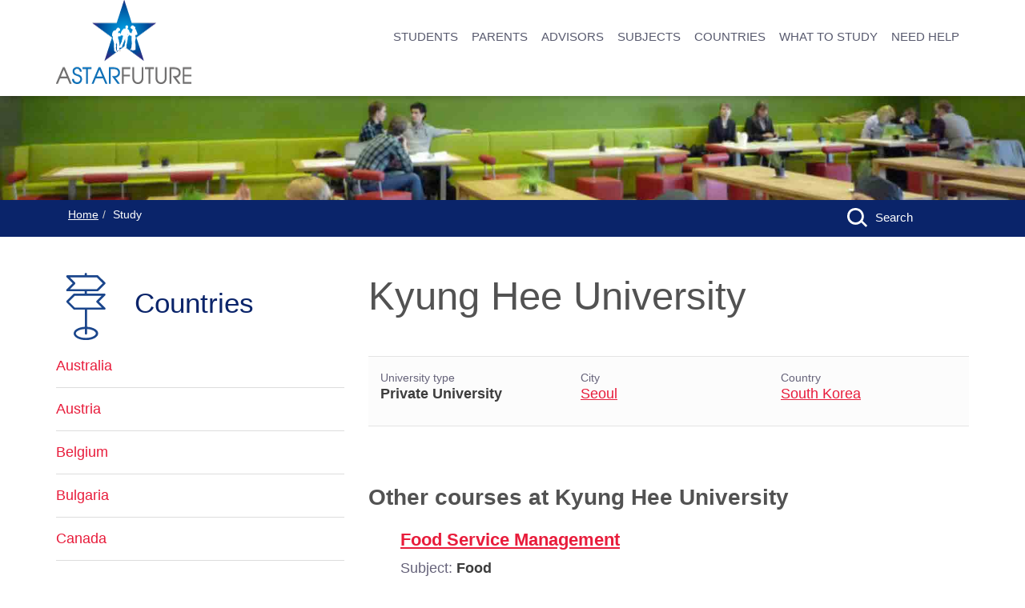

--- FILE ---
content_type: text/html; charset=UTF-8
request_url: https://astarfuture.co.uk/university/kyung_hee_university_.html
body_size: 5159
content:
<!DOCTYPE html><html xmlns="http://www.w3.org/1999/xhtml" xml:lang="en" lang="en" xmlns:fb="http://ogp.me/ns/fb#" class="no-js"><head prefix="og: http://ogp.me/ns# object: http://ogp.me/ns/object#"><title>English-taugh Bachelor degrees at Kyung Hee University</title><meta charset="utf-8"><meta name="HandheldFriendly" content="True"><meta name="MobileOptimized" content="320"><meta name="viewport" content="width=device-width, initial-scale=1.0"/><meta name="description" content="Kyung Hee University is a private university in Seoul, South Korea. It offers 5 English-taught undergraduate programmes in hospitality management. "/><meta name="keywords" content="study in seoul, study at Kyung Hee University, study in south korea"/><meta name="author" content="administrator"/><meta name="distribution" content="global"/><meta name="created" content="2012-05-30 17:54:01"/><meta name="copyright" content="Copyright (c) A Star Future"/><meta name="robots" content="all"/><meta name="revisit" content="2 days"/><meta property="og:locale" content="en_GB"/><meta property="og:type" content="article"/><meta property="og:title" content="English-taugh Bachelor degrees at Kyung Hee University"/><meta property="og:description" content="Kyung Hee University is a private university in Seoul, South Korea. It offers 5 English-taught undergraduate programmes in hospitality management. "/><meta property="og:url" content="https://astarfuture.co.uk/university/kyung_hee_university_.html"/><meta property="og:site_name" content="A Star Future"/><meta property="article:section" content="Study"/><meta http-equiv="content-type" content="text/html; charset=UTF-8"><meta http-equiv="pragma" content="no-cache"/><meta http-equiv="expires" content="Sat, 1 Jan 2000 1:00:00 GMT"/><meta http-equiv="content-type" content="text/html; charset=UTF-8"/><meta http-equiv="imagetoolbar" content="false"/><meta http-equiv="cache-control" content="no-cache"/><meta http-equiv="cache-control" content="must-revalidate"/><meta http-equiv="cache-control" content="proxy-revalidate"/><base href=""/><link rel="shortcut icon" href="/images/icons/favicon.ico"/><link rel="icon" type="image/png" sizes="16x16" href="/images/icons/favicon-16x16.png"/><link rel="icon" type="image/png" sizes="32x32" href="/images/icons/favicon-32x32.png"/><link rel="icon" type="image/png" sizes="96x96" href="/images/icons/favicon-96x96.png"/><link rel="icon" type="image/png" sizes="128x128" href="/images/icons/favicon-128x128.png"/><link rel="icon" type="image/png" sizes="196x196" href="/images/icons/favicon-196x196.png"/><link rel="apple-touch-icon-precomposed" type="image/png" sizes="57x57" href="/images/icons/apple-touch-icon-57x57.png"/><link rel="apple-touch-icon-precomposed" type="image/png" sizes="60x60" href="/images/icons/apple-touch-icon-60x60.png"/><link rel="apple-touch-icon-precomposed" type="image/png" sizes="72x72" href="/images/icons/apple-touch-icon-72x72.png"/><link rel="apple-touch-icon-precomposed" type="image/png" sizes="76x76" href="/images/icons/apple-touch-icon-76x76.png"/><link rel="apple-touch-icon-precomposed" type="image/png" sizes="120x120" href="/images/icons/apple-touch-icon-120x120.png"/><link rel="apple-touch-icon-precomposed" type="image/png" sizes="114x114" href="/images/icons/apple-touch-icon-114x114.png"/><link rel="apple-touch-icon-precomposed" type="image/png" sizes="144x144" href="/images/icons/apple-touch-icon-144x144.png"/><link rel="apple-touch-icon-precomposed" type="image/png" sizes="152x152" href="/images/icons/apple-touch-icon-152x152.png"/><meta name="application-name" content="A Star Future"/><meta name="msapplication-TileColor" content="#FFFFFF"/><meta name="msapplication-TileImage" content="/images/icons/mstile-144x144.png"/><meta name="msapplication-square70x70logo" content="/images/icons/mstile-70x70.png"/><meta name="msapplication-square150x150logo" content="/images/icons/mstile-150x150.png"/><meta name="msapplication-wide310x150logo" content="/images/icons/mstile-310x150.png"/><meta name="msapplication-square310x310logo" content="/images/icons/mstile-310x310.png"/><link type="text/css" rel="stylesheet" href="/site-load/css/a10,11,13z.do"/><script type="application/ld+json">{
	"@context": "http://schema.org",
	"@type": "Article",
	"author": "A Star Future",
	"name": "English-taugh Bachelor degrees at Kyung Hee University",
	"about": "Education - University",
	"audience": "British students",
	"keywords": "study in seoul, study at Kyung Hee University, study in south korea",
	"datePublished": "2016-04-25 08:11:07",
	"dateModified": "2016-04-25 08:11:07",
	"publisher": {
		"@type": "Organization",
		"name": "A Star Future Ltd",
		"url": "https://astarfuture.co.uk",
		"logo": "https://www.astarfuture.co.uk/images/website/astarfuture-logo-internal.png"
	},
	"headline": "English-taugh Bachelor degrees at Kyung Hee University",
	"image": "https://www.astarfuture.co.uk/images/home/header1.jpg",
	"text": "\n\n\n\n\t",
	"wordCount": 0,
	"url": "https://astarfuture.co.uk/university/kyung_hee_university_.html"
}</script> <script type="application/ld+json">{
	"@context": "http://schema.org",
	"@type": "WebSite",
	"name": "A Star Future",
	"url": "https://astarfuture.co.uk"
}</script> <script type="application/ld+json">{
	"@context": "http://schema.org",
	"@type": "Organization",
	"name": "A Star Future Ltd",
	"url": "https://astarfuture.co.uk",
	"sameAs": [
		"https://en-gb.facebook.com/pages/Dutch-Degrees/196261237055480",
		"https://twitter.com/astarfuture"
	],
	"potentialAction": {
		"@type": "SearchAction",
		"target": "https://astarfuture.co.uk/site-search/{search_term_string}",
		"query-input": "required name=search_term_string"
	},
	"contactPoint": {
		"@type": "ContactPoint",
		"telephone": "+44 (0)7780 503231",
		"email": "info@astarfuture.co.uk",
		"contactType": "Customer Service"
	}
}</script> <script type="application/ld+json">{
	"@context": "http://schema.org",
	"@type": "Service",
	"audience": "British students",
	"name": "Studying at Hanze University of Applied Sciences",
	"aggregateRating": {
		"@type": "AggregateRating",
		"ratingValue": 4,
		"reviewCount": 51
	},
	"review": {
		"@type": "Review",
		"author": "Lewis Millican",
		"datePublished": "2015-11-30 11:34:03",
		"name": "Studying at Hanze University of Applied Sciences",
		"reviewBody": "Differentiate yourselves from the norm of going to an overpopulated and overvalued British university education.",
		"url": "https://astarfuture.co.uk/lewis_millican.html",
		"description": "Differentiate yourselves from the norm of going to an overpopulated and overvalued British university education.",
		"itemReviewed": {
			"@type": "Thing",
			"name": "Studying at Hanze University of Applied Sciences",
			"url": "https://astarfuture.co.uk/university/hanze_university_of_applied_sciences.html"
		}
	},
	"reviewRating": {
		"@type": "Rating",
		"bestRating": 5,
		"ratingValue": 4,
		"worstRating": 1
	},
	"publisher": {
		"@type": "Organization",
		"name": "A Star Future Ltd",
		"url": "https://astarfuture.co.uk",
		"sameAs": [
			"https://en-gb.facebook.com/pages/Dutch-Degrees/196261237055480",
			"https://twitter.com/astarfuture"
		],
		"potentialAction": {
			"@type": "SearchAction",
			"target": "https://astarfuture.co.uk/site-search/{search_term_string}",
			"query-input": "required name=search_term_string"
		},
		"contactPoint": {
			"@type": "ContactPoint",
			"telephone": "+44 (0)7780 503231",
			"email": "info@astarfuture.co.uk",
			"contactType": "Customer Service"
		}
	}
}</script></head><body class="internal"><div id="preloader-no"></div><div class="layout"><header class="change"><div class="container" style="height:60px"><a href="/" class="logo left" title="A Star Future | British students studying abroad"><div role="img" class="main-logo"><img src="/images/website/astarfuture-logo-internal.png" width="169" height="105" alt="A Star Future | British students studying abroad"/></div><div role="img" class="small-logo"><img src="/images/website/astarfuture-logo-small.png" width="90" height="56" alt="A Star Future | British students studying abroad"/></div></a><span class="icon-menu_320 hide bars"><svg role="img"><use xlink:href="/images/icons/a-star-future-icons.svg#icon-menu_320"></use></svg></span><span class="icon-menu_768 hide bars"><svg role="img"><use xlink:href="/images/icons/a-star-future-icons.svg#icon-menu_768"></use></svg></span><nav class="right"><ul class="list-inline menu-first"><li><a href="/students.html" title="Student information studying abroad">STUDENTS</a></li><li><a href="/parents.html" title="Parents information studying abroad">PARENTS</a></li><li><a href="/advisors.html" title="Advisors Information about studying abroad">ADVISORS</a></li><li><a href="/subjects.html" title="University Subjects Abroad">SUBJECTS</a></li><li><a href="/countries_to_study_abroad.html" title="study abroad by countries">COUNTRIES</a></li><li><a href="/what_to_study.html" title="What To Study">WHAT TO STUDY</a></li><li><a href="/need_help.html" title="Need Help">NEED HELP</a></li></ul></nav></div></header><div class="mobile-overlay"></div><main id="page-content"><section id="content-internal-header"></section><section id="content-bread-crumbs" class="breadcrumb-section"><div class="container breadcrumb-co"><div class="row"><div class="col-xs-10 col-md-10"><ol class="breadcrumb"><li><a href="/index.html" title="A Star Future">Home</a></li><li>Study</li></ol></div><div class="col-xs-2 col-md-2 internal-search-box"><div class="internal-search"><a href="/what_to_study.html" title="Search for course name, subject, university or country"><svg role="img"><use xlink:href="/images/icons/a-star-future-icons.svg#internal-search-top"/></svg><span>Search</span></a></div></div></div></div></section><section id="content-main" class="container"><div class="row"><div class="col-md-8 col-md-push-4" id="site-content"><h1 class="course-name">Kyung Hee University</h1> <div class="row university-summary"><div class="col-md-4"><p><span class="course-label">University type</span><strong>Private University</strong></p></div><div class="col-md-4"><p><span class="course-label">City</span><a href="/city/seoul.html" title="Seoul">Seoul</a></p></div><div class="col-md-4"><p><span class="course-label">Country</span><a href="/country/study_in_south_korea.html" title="South Korea">South Korea</a></p></div></div><br/><p><br/></p><span title="Courses at Kyung Hee University "></span> <h5>Other courses at Kyung Hee University</h5><ul class="more-universities"><li><h4><a href="/course/seoul/kyung_hee_university_/kyung_hee_university__food_service_management.html" title="Study Food Service Management at Kyung Hee University ">Food Service Management</a></h4><span>Subject: <strong>Food</strong></span></li><li><h4><a href="/course/seoul/kyung_hee_university_/kyung_hee_university__culinary_service_management.html" title="Study Culinary Service Management at Kyung Hee University ">Culinary Service Management</a></h4><span>Subject: <strong>Hospitality</strong></span></li><li><h4><a href="/course/seoul/kyung_hee_university_/kyung_hee_university__hotel_management.html" title="Study Hotel Management at Kyung Hee University ">Hotel Management</a></h4><span>Subject: <strong>Hospitality</strong></span></li><li><h4><a href="/course/seoul/kyung_hee_university_/kyung_hee_university__convention_management.html" title="Study Convention Management at Kyung Hee University ">Convention Management</a></h4><span>Subject: <strong>Management</strong></span></li><li><h4><a href="/course/seoul/kyung_hee_university_/kyung_hee_university__management.html" title="Study Management at Kyung Hee University ">Management</a></h4><span>Subject: <strong>Management</strong></span></li></ul></div><div class="col-md-4 col-md-pull-8"><div class="row menu-second-head"><div class="col-xs-4 col-sm-3"><i class="page-icon"><svg role="img"><use xlink:href="/images/icons/a-star-future-icons.svg#internal-map"/></svg></i></div><div class="col-xs-8 col-sm-9"><div class="page-subhead">Countries</div></div></div><div class="row"><div class="col-xs-12"><ul class="menu-second"><li><a href="/country/study_in_australia.html" title="Study in Study in Australia">Australia</a></li><li><a href="/country/study_in_austria.html" title="Study in Study in Austria">Austria</a></li><li><a href="/country/study_in_belgium.html" title="Study in Study in Belgium in English">Belgium</a></li><li><a href="/country/study_in_bulgaria.html" title="Study in Study in Bulgaria">Bulgaria</a></li><li><a href="/country/study_in_canada.html" title="Study in Study in Canada">Canada</a></li><li><a href="/country/study_in_china.html" title="Study in Study in China">China</a></li><li><a href="/country/study_in_croatia.html" title="Study in Study in Croatia">Croatia</a></li><li><a href="/country/study_in_cyprus.html" title="Study in Study in Cyprus">Cyprus</a></li><li><a href="/country/study_in_czech_republic.html" title="Study in Study in Czech Republic">Czech Republic</a></li><li><a href="/country/study_in_denmark.html" title="Study in Study in Denmark">Denmark</a></li><li><a href="/country/study_in_estonia.html" title="Study in Study in Estonia">Estonia</a></li><li><a href="/country/study_in_finland.html" title="Study in Study in Finland">Finland</a></li><li><a href="/country/study_in_france_in_english.html" title="Study in Study in France">France</a></li><li><a href="/country/study_in_germany.html" title="Study in Study abroad in English in Germany">Germany</a></li><li><a href="/country/study_in_greece.html" title="Study in Study in Greece">Greece</a></li><li><a href="/country/study_in_grenada.html" title="Study in Information about bachelors degrees in english in Grenada">Grenada</a></li><li><a href="/country/study_in_hong_kong_sar.html" title="Study in Study in Hong Kong">Hong Kong SAR</a></li><li><a href="/country/study_in_hungary.html" title="Study in Study in Hungary">Hungary</a></li><li><a href="/country/study_in_iceland.html" title="Study in Study in Iceland">Iceland</a></li><li><a href="/country/study_in_ireland.html" title="Study in Study in Ireland">Ireland</a></li><li><a href="/country/study_in_italy.html" title="Study in Study in Italy">Italy</a></li><li><a href="/country/study_in_japan_for_british_students.html" title="Study in Information about how to study and work in Japan, scholarships to study abroad in Japan and Japanese universities">Japan</a></li><li><a href="/country/korea.html" title="Study in Study in Korea">Korea</a></li><li><a href="/country/study_in_latvia.html" title="Study in Study in Latvia">Latvia</a></li><li><a href="/country/study_in_lithuania.html" title="Study in Study in Lithuania">Lithuania</a></li><li><a href="/country/study_in_luxembourg.html" title="Study in Study in Luxembourg in English">Luxembourg</a></li><li><a href="/country/study_in_malta.html" title="Study in Study in Malta">Malta</a></li><li><a href="/country/study_in_the_netherlands.html" title="Study in Study in Netherlands">Netherlands</a></li><li><a href="/country/study_in_norway.html" title="Study in Study in Norway">Norway</a></li><li><a href="/country/study_in_poland.html" title="Study in Study in Poland">Poland</a></li><li><a href="/country/study_in_portugal.html" title="Study in Study in Portugal in English">Portugal</a></li><li><a href="/country/romania.html" title="Study in Study in Romania">Romania</a></li><li><a href="/country/study_in_singapore.html" title="Study in Study in Singapore">Singapore</a></li><li><a href="/country/study_in_slovakia.html" title="Study in Study in Slovakia">Slovakia</a></li><li class='active '><a href="/country/study_in_south_korea.html" title="Study in Guide to higher education opportunities in South Korea for British students">South Korea</a></li><li><a href="/country/study_in_spain.html" title="Study in Study in Spain for British students">Spain</a></li><li><a href="/country/study_in_sweden.html" title="Study in Study in Sweden">Sweden</a></li><li><a href="/country/study_in_switzerland.html" title="Study in Study in Switzerland">Switzerland</a></li><li><a href="/country/united_arab_emirates.html" title="Study in Study in United Arab Emirates">United Arab Emirates</a></li><li><a href="/country/study_in_united_kingdom.html" title="Study in Study in the United Kingdom">United Kingdom</a></li><li class='last'><a href="/country/study_in_united_states_of_america.html" title="Study in Study in the United States of America.">United States of America</a></li></ul></div></div><div class="row menu-testimonials"><div class="col-xs-3 col-sm-3 picture"><a href="/lewis_millican.html" title="Lewis Millican studied at Hanze University of Applied Sciences"><img src="/images/testimonials/Lewis Millican small 2.jpg" alt="Lewis Millican studied at Hanze University of Applied Sciences" title="Lewis Millican" class="left"/></a></div><div class="col-xs-9 col-sm-9"><a href="/lewis_millican.html" title="Lewis Millican studied at Hanze University of Applied Sciences"><h4>Lewis Millican</h4></a><h5>Hanze University of Applied Sciences</h5></div><div class="col-xs-12 col-sm-12 quote"><p>“ Differentiate yourselves from the norm of going to an overpopulated and overvalued British university education. ”</p></div></div></div></div></section><section id="bottom" class="bottom-section"><div class="container"><div class="row"><div class="col-lg-7"><article class="left"><h4>About A Star Future</h4><p>A Star Future provides information and guidance to British students looking to pursue their undergraduate studies abroad.</p><p>Through our presentations in schools and our websites we aim to ensure that British-educated students are well informed about their choices.</p></article><article class="left" id="footer-tweet"><h5>LATEST TWEET</h5></article></div><div class="col-lg-5"><article class="left"><ul><li><h6>EMAIL</h6><a href="mailto:info@astarfuture.co.uk" title="Contact us by email" target="_blank">info@astarfuture.co.uk</a><div class="clearfix"></div></li><li><br/><h6>PHONE</h6><p>+44 (0)7780 503231</p></li><li><h6>WHATSAPP</h6><p>+44 (0)7780 503231</p></li></ul></article></div></div></div></section></main></div><footer class='footer-main center'><div class="container"><div class="row"><div class="col-xs-8 pull-left text-left height2"><ul class="list-inline"><li><a href="/about_us.html" title="About Us">About Us</a></li> <li><a href="/index.html" title="A Star Future study abroad">Home</a></li> <li><a href="/news.html" title="In the News study abroad">In the News</a></li> <li><a href="/events.html" title="Events study abroad">Events</a></li> <li><a href="/terms_and_conditions.html" title="Terms and Conditions">Terms and Conditions</a></li> <li><a href="/privacy_policy.html" title="Privacy Policy">Privacy Policy</a></li></ul></div><div class="col-xs-4 text-right"><ul class="social-list list-inline"><li><a href="https://en-gb.facebook.com/pages/Dutch-Degrees/196261237055480" title="A Star Future on Facebook" target="_blank"><svg role="img" fill="currentColor"><use xlink:href="/images/icons/a-star-future-icons.svg#face-icon"></use></svg></a></li><li><a href="https://twitter.com/astarfuture" title="A Star Future on Twitter" target="_blank"><svg role="img" fill="currentColor"><use xlink:href="/images/icons/a-star-future-icons.svg#twitter-icon"></use></svg></a></li></ul></div></div><div class="row"><div class="col-xs-10 pull-left text-left"><p>2026 &copy; A Star Future Ltd. Registered in England &amp; Wales No. 05698000</p></div><div class="col-xs-2 pull-right text-right"><p><a class="delivered" href="http://www.soficus.com" title="Bespoke software design and development from Soficus. Websites, web applications, mobile, VR, AR" target="_blank">Crafted by Soficus</a></p></div></div></div></footer><a id="top" href="#subheader"><span><svg role="img" fill="currentColor"><use xlink:href="/images/icons/a-star-future-icons.svg#back-top"></use></svg></span></a><script type="text/javascript" language="JavaScript" src="/site-load/js/a10,12,14,22,25,29,28z.do"></script><script type="text/javascript">function setCookie() {
var cname="cookieaccept", cs="";
var currtime=new Date(), ct=currtime.getTime()+(86400000*365);
var newtime=new Date(ct);
cs=cname+ "=" +escape('consent:yes')+ ";expires=" +newtime.toGMTString()+";path=/"; document.cookie=cs;
}</script><div class="consent-outer"><div class="container"><div class="row"><div class="consent"><div class="col-md-10"><p>We use cookies to store information on your computer. By using this Site, you consent to the placement of these cookies. <a href="/privacy_policy.html#cookie-settings" title="How to adjust your cookie settings">Learn more</a></p></div><div class="col-md-2"><p><a href="" onclick="javascript:setCookie();"><strong>ACCEPT</strong></a></p></div></div></div></div></div><script async src=https://www.googletagmanager.com/gtag/js?id=G-87VHH9T390></script><script>window.dataLayer = window.dataLayer || []; function gtag(){dataLayer.push(arguments);} gtag('js', new Date()); gtag('config', 'G-87VHH9T390');</script><noscript>Oops it looks like your browser does not support JavaScript or JavaScript is disabled!</noscript><div class="hidden"><p>Powered by ContentBox CMS 6.23.1</p><p>Copyright (c) 2002-2026 <a href="http://www.soficus.com/" title="Bespoke software development Web and Mobile applications">Soficus</a></p></div></body></html>

--- FILE ---
content_type: image/svg+xml
request_url: https://astarfuture.co.uk/images/icons/a-star-future-icons.svg
body_size: 9167
content:
<!--
  ~ ================================================================================
  ~                                SOFTWARE LICENCE
  ~ ================================================================================
  ~ Use of this system/code is subject to licence terms as outlined in LICENCE.TXT
  ~ file, which is distributed with the copy of this system. Any modification
  ~ or distribution and/or use of this source code or pieces of it in any other
  ~ system is prohibited without written permission explicitly granted by Soficus Ltd.
  ~
  ~ Soficus Ltd
  ~ Suite 8, Centre for Advanced Industry
  ~ Coble Dene, Royal Quays
  ~ North Shields
  ~ NE29 6DE
  ~ United Kingdom
  ~
  ~ Web:   http://www.soficus.co.uk
  ~        http://www.soficus.com
  ~
  ~ Email: info@soficus.co.uk
  ~        info@soficus.com
  ~
  ~ Tel: +44 (0) 191 645 0605
  ~ Tel: +44 (0) 191 296 6186
  ~ Fax: +44 (0) 191 247 8130
  ~
  ~                         Copyright (c) 2004-2016 Soficus Ltd.
  ~                              All rights reserved.
  ~ ================================================================================
  -->

<svg xmlns="http://www.w3.org/2000/svg" style="display: none;">

     <symbol id="icon-menu_320">
        <title>icon-menu_320</title>
        <path fill-rule="evenodd" clip-rule="evenodd" d="M0,0v2.999h34V0H0z M0,12.001h34V8.999H0V12.001z M0,21h34v-3H0V21z"/>
    </symbol>

    <symbol id="icon-menu_768">
        <title>icon-menu_768</title>
        <rect fill-rule="evenodd" clip-rule="evenodd" width="44" height="3"/>
        <rect y="9" fill-rule="evenodd" clip-rule="evenodd" width="44" height="3.001"/>
        <rect y="18" fill-rule="evenodd" clip-rule="evenodd" width="44" height="3"/>
    </symbol>

    <symbol id="scroll-down">
        <title>scroll-down</title>
        <path fill-rule="evenodd" clip-rule="evenodd" d="M86.3,86.3c0,0.2,0.1,0.5,0.3,0.6l12.8,12.8c0.2,0.2,0.4,0.3,0.6,0.3s0.5-0.1,0.6-0.3l12.8-12.8c0.2-0.2,0.3-0.4,0.3-0.6
        s-0.1-0.5-0.3-0.6l-1.4-1.4c-0.2-0.2-0.4-0.3-0.6-0.3s-0.5,0.1-0.6,0.3L100,95.1L89.2,84.3C89,84.1,88.8,84,88.6,84
        s-0.5,0.1-0.6,0.3l-1.4,1.4C86.4,85.8,86.3,86,86.3,86.3z"/>
    </symbol>

    <symbol id="home-contact-us">
        <title>home-contact-us</title>
        <path fill-rule="evenodd" clip-rule="evenodd" d="M95.3,64.7c0,4.2-2.7,8.4-7.6,11.9v8c0,0.3-0.1,0.6-0.3,0.7c-0.2,0.1-0.4,0.2-0.6,0.2c-0.1,0-0.1,0-0.2,0
        c-0.2,0-4.2-0.9-7.7-4.6c-0.3,0.1-0.7,0.2-1,0.3c-1.1,0.3-2.2,0.6-3.4,0.6c-5.3,0-9-1.2-12.9-4c-0.4-0.3-0.5-0.9-0.2-1.3
        c0.3-0.4,0.9-0.5,1.3-0.2c3.5,2.6,6.9,3.6,11.8,3.6c0.9,0,1.9-0.3,2.9-0.5c0.6-0.1,1.1-0.3,1.7-0.4c0.3-0.1,0.7,0.1,0.9,0.3
        c2.1,2.4,4.5,3.6,5.9,4.1v-7.2c0-0.3,0.2-0.6,0.4-0.8c2.7-1.8,7.2-5.7,7.2-10.6c0-5.5-3.3-9.1-10.7-11.4c-0.5-0.2-0.8-0.7-0.6-1.2
        c0.2-0.5,0.7-0.8,1.2-0.6C91.5,54.1,95.3,58.3,95.3,64.7z M48.3,74.2c-2.5,0-5.2-0.4-7.6-0.9c-5.5,6.1-12,9-12.3,9.1
        c-0.1,0.1-0.3,0.1-0.4,0.1c-0.2,0-0.4-0.1-0.5-0.2c-0.3-0.2-0.4-0.5-0.4-0.8V69c-5.3-3.7-11.4-9.9-11.4-18.5
        c0-14.3,13.9-25.6,31.6-25.6c17.6,0,30.9,11,30.9,25.6C78.2,64.7,66.2,74.2,48.3,74.2z M76.3,50.5c0-13.5-12.5-23.7-29-23.7
        c-16.7,0-29.7,10.4-29.7,23.7c0,8,6,13.8,11,17.2c0.3,0.2,0.4,0.5,0.4,0.8V80c2.2-1.2,6.8-4,10.7-8.4c0.2-0.2,0.6-0.4,0.9-0.3
        c2.4,0.5,5.3,0.9,7.7,0.9C65.1,72.3,76.3,63.5,76.3,50.5z M50.8,50.5c0,2.1-1.7,3.8-3.8,3.8c-2.1,0-3.8-1.7-3.8-3.8
        s1.7-3.8,3.8-3.8C49.1,46.7,50.8,48.4,50.8,50.5z M48.9,50.5c0-1-0.9-1.9-1.9-1.9c-1,0-1.9,0.8-1.9,1.9s0.9,1.9,1.9,1.9
        S48.9,51.5,48.9,50.5z M64,50.5c0,2.1-1.7,3.8-3.8,3.8c-2.1,0-3.8-1.7-3.8-3.8s1.7-3.8,3.8-3.8C62.3,46.7,64,48.4,64,50.5z
         M62.1,50.5c0-1-0.9-1.9-1.9-1.9s-1.9,0.8-1.9,1.9s0.9,1.9,1.9,1.9S62.1,51.5,62.1,50.5z M37.5,50.7c0,2.1-1.7,3.8-3.8,3.8
        s-3.8-1.7-3.8-3.8s1.7-3.8,3.8-3.8S37.5,48.6,37.5,50.7z M35.6,50.7c0-1-0.9-1.9-1.9-1.9c-1,0-1.9,0.8-1.9,1.9s0.9,1.9,1.9,1.9
        C34.7,52.6,35.6,51.7,35.6,50.7z"/>
    </symbol>

    <symbol id="home-financial-information">
        <title>home-financial-information</title>
        <path fill-rule="evenodd" clip-rule="evenodd" d="M56,14.7c22.2,0,40.3,18.1,40.3,40.3S78.2,95.3,56,95.3S15.7,77.2,15.7,55S33.8,14.7,56,14.7z M18.3,55
        c0,20.8,16.9,37.7,37.7,37.7S93.7,75.8,93.7,55S76.8,17.3,56,17.3S18.3,34.2,18.3,55z M23.3,55C23.3,37,38,22.3,56,22.3
        S88.7,37,88.7,55S74,87.7,56,87.7S23.3,73,23.3,55z M25.9,52.5h3.8c0.7,0,1.3,0.6,1.3,1.3S30.5,55,29.8,55h-4
        c0,15.8,12.2,28.8,27.7,30.1v-3.8c0-0.7,0.6-1.3,1.3-1.3c0.7,0,1.3,0.6,1.3,1.3v4c16.6,0,30.2-13.5,30.2-30.2h-4
        c-0.7,0-1.3-0.6-1.3-1.3s0.6-1.3,1.3-1.3h3.8C84.8,37,71.8,24.8,56,24.8v4c0,0.7-0.6,1.3-1.3,1.3c-0.7,0-1.3-0.6-1.3-1.3v-3.8
        C38.8,26.2,27.2,37.8,25.9,52.5z M38.5,72.3c-0.4-0.4-0.5-1.1-0.1-1.6l10.3-14.3c-0.1-0.5-0.1-0.9-0.1-1.4c0-4.2,3.4-7.5,7.5-7.5
        c0.5,0,0.9,0.1,1.4,0.1l14.5-10.4c0.5-0.4,1.2-0.3,1.6,0.1c0.4,0.4,0.5,1.1,0.1,1.6L63.3,53.3c0.1,0.6,0.2,1.1,0.2,1.7
        c0,4.2-3.4,7.5-7.5,7.5c-0.6,0-1.2-0.1-1.8-0.2L40.1,72.5c-0.2,0.2-0.5,0.2-0.7,0.2C39,72.7,38.7,72.6,38.5,72.3z M56,60
        c2.8,0,5-2.3,5-5s-2.3-5-5-5c-2.8,0-5,2.3-5,5C51,57.8,53.2,60,56,60z M60.1,48.7c0.8,0.5,1.4,1.2,2,1.9l5-7L60.1,48.7z M44.9,65.9
        l6.7-4.8c-0.7-0.5-1.4-1.2-1.9-1.9L44.9,65.9z"/>
    </symbol>


    <symbol id="home-course">
        <title>home-course</title>
        <path fill-rule="evenodd" clip-rule="even-odd" d="M88.7,84.8H57.9c-0.8,0-1.4-0.3-1.9-0.7c-0.5,0.4-1.2,0.7-1.9,0.7H23.3c-1.7,0-2.9-1.2-2.9-2.9V28.1c0-1.7,1.2-2.9,2.9-2.9
        h30.8c0.8,0,1.4,0.3,1.9,0.7c0.5-0.4,1.2-0.7,1.9-0.7h30.8c1.7,0,2.9,1.2,2.9,2.9v53.8C91.6,83.6,90.3,84.8,88.7,84.8z M54.1,27.1
        H23.3c-0.6,0-1,0.4-1,1v53.8c0,0.6,0.4,1,1,1h30.8c0.6,0,1-0.4,1-1v-2.2V29.9v-1.5v-0.2C55,27.5,54.7,27.1,54.1,27.1z M89.6,28.1
        c0-0.6-0.4-1-1-1H57.9c-0.6,0-1,0.4-1,1v0.2v1.5v49.8v2.2c0,0.6,0.4,1,1,1h30.8c0.6,0,1-0.4,1-1V28.1z M94.4,80.9c-0.5,0-1-0.4-1-1
        V30c0-0.5,0.4-1,1-1c0.5,0,1,0.4,1,1v50C95.4,80.5,95,80.9,94.4,80.9z M17.6,29.1c0.5,0,1,0.4,1,1v50c0,0.5-0.4,1-1,1s-1-0.4-1-1
        V30C16.6,29.5,17,29.1,17.6,29.1z M50.2,67.5H27.2c-0.5,0-1-0.4-1-1s0.4-1,1-1h23.1c0.5,0,1,0.4,1,1S50.8,67.5,50.2,67.5z
         M50.2,59.8H27.2c-0.5,0-1-0.4-1-1c0-0.5,0.4-1,1-1h23.1c0.5,0,1,0.4,1,1C51.2,59.4,50.8,59.8,50.2,59.8z M50.2,75.2H27.2
        c-0.5,0-1-0.4-1-1s0.4-1,1-1h23.1c0.5,0,1,0.4,1,1S50.8,75.2,50.2,75.2z M50.2,52.1H27.2c-0.5,0-1-0.4-1-1c0-0.5,0.4-1,1-1h23.1
        c0.5,0,1,0.4,1,1C51.2,51.7,50.8,52.1,50.2,52.1z M50.2,44.4H27.2c-0.5,0-1-0.4-1-1c0-0.5,0.4-1,1-1h23.1c0.5,0,1,0.4,1,1
        C51.2,44,50.8,44.4,50.2,44.4z M50.2,36.7H27.2c-0.5,0-1-0.4-1-1c0-0.5,0.4-1,1-1h23.1c0.5,0,1,0.4,1,1
        C51.2,36.3,50.8,36.7,50.2,36.7z M84.8,67.5H61.8c-0.5,0-1-0.4-1-1s0.4-1,1-1h23.1c0.5,0,1,0.4,1,1S85.4,67.5,84.8,67.5z
         M84.8,59.8H61.8c-0.5,0-1-0.4-1-1c0-0.5,0.4-1,1-1h23.1c0.5,0,1,0.4,1,1C85.8,59.4,85.4,59.8,84.8,59.8z M84.8,75.2H61.8
        c-0.5,0-1-0.4-1-1s0.4-1,1-1h23.1c0.5,0,1,0.4,1,1S85.4,75.2,84.8,75.2z M84.8,52.1H61.8c-0.5,0-1-0.4-1-1c0-0.5,0.4-1,1-1h23.1
        c0.5,0,1,0.4,1,1C85.8,51.7,85.4,52.1,84.8,52.1z M84.8,44.4H61.8c-0.5,0-1-0.4-1-1c0-0.5,0.4-1,1-1h23.1c0.5,0,1,0.4,1,1
        C85.8,44,85.4,44.4,84.8,44.4z M84.8,36.7H61.8c-0.5,0-1-0.4-1-1c0-0.5,0.4-1,1-1h23.1c0.5,0,1,0.4,1,1
        C85.8,36.3,85.4,36.7,84.8,36.7z" />
    </symbol>

    <symbol id="home-university">
        <title>home-university</title>
        <path fill-rule="evenodd" clip-rule="even-odd" d="M45.4,23.2c-0.6,0-1.1-0.5-1.1-1.1c0-0.6,0.5-1.1,1.1-1.1h19.1c0.6,0,1.1,0.5,1.1,1.1c0,0.6-0.5,1.1-1.1,1.1H45.4z
    M41.2,58.7c0.1-0.1,5.3-9.6,5.3-17V26.4c0-0.6,0.5-1.1,1.1-1.1h14.9c0.6,0,1.1,0.5,1.1,1.1v15.4c0,6.9,4.8,15.3,5.8,16.6l0.2,0.3
    l13.2,21.1c2.2,3.2,2,5.2,1.4,6.4c-0.7,1.3-2.3,2.8-6.7,2.8H34.8c-4.4,0-6.1-1.5-6.7-2.8c-0.6-1.2-0.9-3.3,1.4-6.5L41.2,58.7z
    M80.8,80.9L67.9,60.3c-1-0.3-2.1-0.4-3.4-0.4c-3.4,0-5.1,1-6.8,2c-1.9,1.1-3.9,2.3-7.9,2.3s-6-1.2-7.9-2.3l0,0l-10.6,19
    c-1.4,1.9-1.8,3.4-1.3,4.4c0.5,1,2.3,1.6,4.9,1.6h42.4c2.6,0,4.3-0.6,4.9-1.6C82.6,84.3,82.1,82.7,80.8,80.9z M43,59.8L42.9,60l0,0
    c1.8,1,3.4,2,6.8,2s5.1-1,6.8-2c1.9-1.1,3.9-2.3,7.9-2.3c0.7,0,1.3,0.1,1.9,0.1c-1.9-3.3-5.1-10.1-5.1-16.1V27.4H48.6v14.3
    C48.6,49.9,43,59.7,43,59.8z" />
    </symbol>

    <symbol id="home-city">
        <title>home-city</title>
        <path fill-rule="evenodd" clip-rule="even-odd" d="M24.9,71.2c-0.3-0.2-0.4-0.5-0.3-0.9l7.7-26.9c0.1-0.2,0.2-0.4,0.4-0.5c0.2-0.1,0.5-0.1,0.7,0l7.6,4.3
    c0.4,0.2,0.5,0.7,0.3,1c-0.2,0.4-0.7,0.5-1,0.3l-6.8-3.8l-7.2,25.4l12.3,7.5l2.9-23.4c0.1-0.4,0.4-0.7,0.9-0.7
    c0.4,0.1,0.7,0.4,0.7,0.9L40,77.9l15.2-4.2v-4.2c0-0.4,0.3-0.8,0.8-0.8c0.4,0,0.8,0.3,0.8,0.8v4.2L72,77.9l-2.9-23.5
    c-0.1-0.4,0.2-0.8,0.7-0.9c0.4,0,0.8,0.2,0.9,0.7l2.9,23.4l12.3-7.5l-7.2-25.4l-6.8,3.8c-0.4,0.2-0.8,0.1-1-0.3
    c-0.2-0.4-0.1-0.8,0.3-1l7.6-4.3c0.2-0.1,0.5-0.1,0.7,0c0.2,0.1,0.4,0.3,0.4,0.5l7.7,26.9c0.1,0.3,0,0.7-0.3,0.9l-13.8,8.5
    c0,0,0,0,0,0c-0.1,0.1-0.2,0.1-0.4,0.1c-0.1,0-0.1,0-0.2,0L56,75.2l-16.7,4.6c-0.1,0-0.1,0-0.2,0c-0.1,0-0.2,0-0.4-0.1c0,0,0,0,0,0
    L24.9,71.2z M42.9,43.6c0-7.3,5.7-13.1,13.1-13.1s13.1,5.7,13.1,13.1C69.1,55,57,66,56.5,66.5c-0.1,0.1-0.3,0.2-0.5,0.2
    c-0.2,0-0.4-0.1-0.5-0.2C55,66,42.9,54.8,42.9,43.6z M44.5,43.6c0,9.2,9.2,18.9,11.5,21.2c2.3-2.3,11.5-11.8,11.5-21.2
    c0-6.6-5-11.5-11.5-11.5S44.5,37.1,44.5,43.6z M56,50.5c-3.8,0-6.9-3.1-6.9-6.9s3.1-6.9,6.9-6.9s6.9,3.1,6.9,6.9S59.8,50.5,56,50.5
    z M61.4,43.6c0-3-2.4-5.4-5.4-5.4c-3,0-5.4,2.4-5.4,5.4c0,3,2.4,5.4,5.4,5.4C59,49,61.4,46.6,61.4,43.6z" />
    </symbol>

    <symbol id="home-subject">
        <title>home-subject</title>
        <path fill-rule="evenodd" clip-rule="even-odd" d="M89.9,41.4c0,1.7-1,3.1-2.9,4.2l-24.7,14C60.6,60.5,58.4,61,56,61c-2.4,0-4.6-0.5-6.3-1.5L25,45.6
    c-1.9-1.1-2.9-2.6-2.9-4.2s1-3.1,2.9-4.2l24.7-14c3.4-1.9,9.2-1.9,12.5,0l24.7,14C88.9,38.2,89.9,39.7,89.9,41.4z M87.6,41.4
    c0-0.8-0.6-1.6-1.8-2.2l-24.7-14C59.8,24.4,57.9,24,56,24c-1.9,0-3.8,0.4-5.1,1.2l-24.7,14c-1.1,0.6-1.8,1.4-1.8,2.2
    c0,0.8,0.6,1.6,1.8,2.2l24.7,14c2.7,1.5,7.6,1.5,10.3,0l24.7-14C87,42.9,87.6,42.1,87.6,41.4z M89.9,56c0,1.7-1,3.1-2.9,4.2
    l-24.7,14c-1.8,1-4,1.5-6.3,1.5c-2.3,0-4.5-0.5-6.3-1.5L25,60.2c-1.9-1.1-2.9-2.6-2.9-4.2s1-3.1,2.9-4.2c0.5-0.3,1.2-0.1,1.6,0.4
    c0.3,0.6,0.1,1.2-0.4,1.6c-1.1,0.6-1.8,1.4-1.8,2.2s0.6,1.6,1.8,2.2l24.7,14c2.8,1.6,7.5,1.6,10.3,0l24.7-14
    c1.1-0.6,1.8-1.4,1.8-2.2s-0.6-1.6-1.8-2.2c-0.6-0.3-0.7-1-0.4-1.6c0.3-0.6,1-0.7,1.6-0.4C88.9,52.9,89.9,54.4,89.9,56z M89.9,70.4
    c0,1.7-1,3.1-2.9,4.2l-24.7,14c-1.8,1-4,1.5-6.3,1.5c-2.3,0-4.5-0.5-6.3-1.5L25,74.6c-1.9-1.1-2.9-2.6-2.9-4.2c0-1.7,1-3.1,2.9-4.2
    c0.5-0.3,1.2-0.1,1.6,0.4c0.3,0.6,0.1,1.2-0.4,1.6c-1.1,0.6-1.8,1.4-1.8,2.2c0,0.8,0.6,1.6,1.8,2.2l24.7,14c2.8,1.6,7.5,1.6,10.3,0
    l24.7-14c1.1-0.6,1.8-1.4,1.8-2.2s-0.6-1.6-1.8-2.2c-0.6-0.3-0.7-1-0.4-1.6c0.3-0.6,1-0.7,1.6-0.4C88.9,67.2,89.9,68.7,89.9,70.4z" />
    </symbol>

    <symbol id="home-news">
        <title>home-news</title>
        <path fill-rule="evenodd" clip-rule="evenodd" d="M85.7,30.8c2.2,0,3.7,1.5,3.7,3.7v49.1c0,0.5-0.4,0.9-0.9,0.9c-0.5,0-0.9-0.4-0.9-0.9V34.5c0-1.6-1.2-1.9-1.9-1.9
        c-0.2,0-1.9,0.1-1.9,1.9v49.1c0,0.5-0.4,0.9-0.9,0.9S82,84.2,82,83.7V34.5C82,32.1,83.9,30.8,85.7,30.8z M25.5,45.6H44
        c0.5,0,0.9,0.4,0.9,0.9v16.7c0,0.5-0.4,0.9-0.9,0.9H25.5c-0.5,0-0.9-0.4-0.9-0.9V46.6C24.6,46.1,25,45.6,25.5,45.6z M26.4,62.3
        h16.7V47.5H26.4V62.3z M25.5,69.7H70c0.5,0,0.9,0.4,0.9,0.9v7.4c0,0.5-0.4,0.9-0.9,0.9H25.5c-0.5,0-0.9-0.4-0.9-0.9v-7.4
        C24.6,70.2,25,69.7,25.5,69.7z M26.4,77.2h42.6v-5.6H26.4V77.2z M70,64.2H51.4c-0.5,0-0.9-0.4-0.9-0.9c0-0.5,0.4-0.9,0.9-0.9H70
        c0.5,0,0.9,0.4,0.9,0.9C70.9,63.8,70.5,64.2,70,64.2z M70,58.6H51.4c-0.5,0-0.9-0.4-0.9-0.9s0.4-0.9,0.9-0.9H70
        c0.5,0,0.9,0.4,0.9,0.9S70.5,58.6,70,58.6z M70,53.1H51.4c-0.5,0-0.9-0.4-0.9-0.9s0.4-0.9,0.9-0.9H70c0.5,0,0.9,0.4,0.9,0.9
        S70.5,53.1,70,53.1z M70,47.5H51.4c-0.5,0-0.9-0.4-0.9-0.9c0-0.5,0.4-0.9,0.9-0.9H70c0.5,0,0.9,0.4,0.9,0.9
        C70.9,47.1,70.5,47.5,70,47.5z M70,41.9H51.4c-0.5,0-0.9-0.4-0.9-0.9s0.4-0.9,0.9-0.9H70c0.5,0,0.9,0.4,0.9,0.9S70.5,41.9,70,41.9z
         M25.5,40.1H44c0.5,0,0.9,0.4,0.9,0.9s-0.4,0.9-0.9,0.9H25.5c-0.5,0-0.9-0.4-0.9-0.9S25,40.1,25.5,40.1z M70,36.4H51.4
        c-0.5,0-0.9-0.4-0.9-0.9c0-0.5,0.4-0.9,0.9-0.9H70c0.5,0,0.9,0.4,0.9,0.9C70.9,36,70.5,36.4,70,36.4z M25.5,34.5H44
        c0.5,0,0.9,0.4,0.9,0.9c0,0.5-0.4,0.9-0.9,0.9H25.5c-0.5,0-0.9-0.4-0.9-0.9C24.6,34.9,25,34.5,25.5,34.5z M26.4,25.3h59.3
        c0,0,0,0,0,0c0,0,0,0,0,0c5,0,9.1,4.1,9.1,9.2v49.1c0,0.5-0.4,0.8-0.8,0.8c-0.5,0-0.8-0.4-0.8-0.8l0-49.1c0-4.1-3.4-7.5-7.5-7.5
        c-4.1,0-7.5,3.4-7.5,7.5v49.1c0,0.5-0.4,0.8-0.8,0.8H18.1c-0.5,0-0.8-0.4-0.8-0.8V34.5C17.2,29.5,21.4,25.3,26.4,25.3z M18.9,82.8
        h57.7V34.5c0-0.6,0.1-1.1,0.2-1.7c0-0.1,0-0.2,0.1-0.3c0.1-0.5,0.3-1,0.5-1.5c0-0.1,0.1-0.2,0.1-0.3c0.2-0.4,0.4-0.9,0.7-1.3
        c0,0,0.1-0.1,0.1-0.1c0.3-0.4,0.6-0.8,1-1.2c0.1-0.1,0.2-0.2,0.2-0.2c0.3-0.3,0.7-0.7,1.1-0.9H26.4c-4.1,0-7.5,3.4-7.5,7.5V82.8z"/>
    </symbol>

    <symbol id="home-events">
        <title>home-events</title>
        <path fill-rule="evenodd" clip-rule="evenodd" d="M89.6,55c0,18.5-15,33.5-33.5,33.5S22.7,73.5,22.7,55s15-33.5,33.5-33.5S89.6,36.5,89.6,55z M87.2,55
    c0-17.1-13.9-31.1-31.1-31.1S25.1,37.9,25.1,55S39,86.1,56.1,86.1S87.2,72.1,87.2,55z M40.3,16.8c0.7,0,1.2,0.5,1.2,1.2
    s-0.5,1.2-1.2,1.2h-2.1c-8.6,0-15.5,7-15.5,15.5v2.5c0,0.7-0.5,1.2-1.2,1.2c-0.7,0-1.2-0.5-1.2-1.2v-2.5c0-9.9,8-17.9,17.9-17.9
    H40.3z M91.7,34.7v2.5c0,0.7-0.5,1.2-1.2,1.2c-0.7,0-1.2-0.5-1.2-1.2v-2.5c0-8.6-7-15.5-15.5-15.5h-2.1c-0.7,0-1.2-0.5-1.2-1.2
    s0.5-1.2,1.2-1.2h2.1C83.7,16.8,91.7,24.8,91.7,34.7z M67.5,67.1c0.5,0.5,0.5,1.2,0,1.7c-0.2,0.2-0.5,0.3-0.8,0.3s-0.6-0.1-0.8-0.3
    L54.1,57c-0.2-0.2-0.3-0.5-0.3-0.8V39c0-0.7,0.5-1.2,1.2-1.2c0.7,0,1.2,0.5,1.2,1.2v16.7L67.5,67.1z M23.9,93.2
    c-0.2,0-0.5-0.1-0.7-0.2c-0.5-0.4-0.6-1.1-0.2-1.7l7.2-9.6c0.4-0.5,1.1-0.6,1.7-0.2c0.5,0.4,0.6,1.1,0.2,1.7l-7.2,9.6
    C24.6,93.1,24.2,93.2,23.9,93.2z M89.4,91.3c0.4,0.5,0.3,1.3-0.2,1.7c-0.2,0.2-0.5,0.2-0.7,0.2c-0.4,0-0.7-0.2-1-0.5l-7.2-9.6
    c-0.4-0.5-0.3-1.3,0.2-1.7c0.5-0.4,1.3-0.3,1.7,0.2L89.4,91.3z"/>
    </symbol>

    <symbol id="course-request-course-information">
        <title>course-request-course-information</title>
        <g  x="0px" y="0px" width="70px" height="40px" transform="translate(-5,-10) scale(0.6)">
            <path fill-rule="evenodd" clip-rule="evenodd" d="M95.3,64.7c0,4.2-2.7,8.4-7.6,11.9v8c0,0.3-0.1,0.6-0.3,0.7c-0.2,0.1-0.4,0.2-0.6,0.2c-0.1,0-0.1,0-0.2,0
            c-0.2,0-4.2-0.9-7.7-4.6c-0.3,0.1-0.7,0.2-1,0.3c-1.1,0.3-2.2,0.6-3.4,0.6c-5.3,0-9-1.2-12.9-4c-0.4-0.3-0.5-0.9-0.2-1.3
            c0.3-0.4,0.9-0.5,1.3-0.2c3.5,2.6,6.9,3.6,11.8,3.6c0.9,0,1.9-0.3,2.9-0.5c0.6-0.1,1.1-0.3,1.7-0.4c0.3-0.1,0.7,0.1,0.9,0.3
            c2.1,2.4,4.5,3.6,5.9,4.1v-7.2c0-0.3,0.2-0.6,0.4-0.8c2.7-1.8,7.2-5.7,7.2-10.6c0-5.5-3.3-9.1-10.7-11.4c-0.5-0.2-0.8-0.7-0.6-1.2
            c0.2-0.5,0.7-0.8,1.2-0.6C91.5,54.1,95.3,58.3,95.3,64.7z M48.3,74.2c-2.5,0-5.2-0.4-7.6-0.9c-5.5,6.1-12,9-12.3,9.1
            c-0.1,0.1-0.3,0.1-0.4,0.1c-0.2,0-0.4-0.1-0.5-0.2c-0.3-0.2-0.4-0.5-0.4-0.8V69c-5.3-3.7-11.4-9.9-11.4-18.5
            c0-14.3,13.9-25.6,31.6-25.6c17.6,0,30.9,11,30.9,25.6C78.2,64.7,66.2,74.2,48.3,74.2z M76.3,50.5c0-13.5-12.5-23.7-29-23.7
            c-16.7,0-29.7,10.4-29.7,23.7c0,8,6,13.8,11,17.2c0.3,0.2,0.4,0.5,0.4,0.8V80c2.2-1.2,6.8-4,10.7-8.4c0.2-0.2,0.6-0.4,0.9-0.3
            c2.4,0.5,5.3,0.9,7.7,0.9C65.1,72.3,76.3,63.5,76.3,50.5z M50.8,50.5c0,2.1-1.7,3.8-3.8,3.8c-2.1,0-3.8-1.7-3.8-3.8
            s1.7-3.8,3.8-3.8C49.1,46.7,50.8,48.4,50.8,50.5z M48.9,50.5c0-1-0.9-1.9-1.9-1.9c-1,0-1.9,0.8-1.9,1.9s0.9,1.9,1.9,1.9
            S48.9,51.5,48.9,50.5z M64,50.5c0,2.1-1.7,3.8-3.8,3.8c-2.1,0-3.8-1.7-3.8-3.8s1.7-3.8,3.8-3.8C62.3,46.7,64,48.4,64,50.5z
             M62.1,50.5c0-1-0.9-1.9-1.9-1.9s-1.9,0.8-1.9,1.9s0.9,1.9,1.9,1.9S62.1,51.5,62.1,50.5z M37.5,50.7c0,2.1-1.7,3.8-3.8,3.8
            s-3.8-1.7-3.8-3.8s1.7-3.8,3.8-3.8S37.5,48.6,37.5,50.7z M35.6,50.7c0-1-0.9-1.9-1.9-1.9c-1,0-1.9,0.8-1.9,1.9s0.9,1.9,1.9,1.9
            C34.7,52.6,35.6,51.7,35.6,50.7z"/>
        </g>
    </symbol>

    <symbol id="internal-search-top">
        <title>internal-search-top</title>
        <g  x="0px" y="0px" width="30px" height="30px" transform="translate(0,4) scale(1)">
            <path fill-rule="evenodd" clip-rule="evenodd" d="M10.4 20.9C4.7 20.9 0 16.2 0 10.4 0 4.2 4.2 0 10.4 0c5.8 0 10.4 4.7 10.4 10.4.1 5.8-4.6 10.5-10.4 10.5zm0-18.1c-4.6 0-7.6 3-7.6 7.6 0 4.2 3.4 7.6 7.6 7.6 4.2 0 7.6-3.4 7.6-7.6s-3.4-7.6-7.6-7.6z" />
            <path fill-rule="evenodd" clip-rule="evenodd" d="M18.903 15.686l6.222 6.222-1.98 1.98-6.222-6.223z"/>
        </g>
    </symbol>

    <symbol id="internal-map">
        <title>internal-map</title>
        <g>
            <path d="M71.6,38.1c0.4,0,0.7-0.1,1-0.4l8.7-8.7c0.3-0.3,0.4-0.6,0.4-1c0-0.4-0.1-0.7-0.4-1l-8.7-8.6c-0.3-0.3-0.6-0.4-1-0.4h-13
			v-1.5c0-0.8-0.6-1.4-1.4-1.4s-1.4,0.6-1.4,1.4v1.5H34.1c-0.6,0-1.1,0.3-1.3,0.9c-0.2,0.5-0.1,1.1,0.3,1.5l7.7,7.7l-7.7,7.7
			c-0.4,0.4-0.5,1-0.3,1.5c0.2,0.5,0.7,0.8,1.3,0.8h21.7V41h-13c-0.4,0-0.7,0.1-1,0.4l-8.6,8.6c-0.5,0.5-0.5,1.4,0,2l8.6,8.7
			c0.3,0.3,0.6,0.4,1,0.4h13.1v21.4c-7.9,0.4-13.9,3.8-13.9,8.3c0,4.7,6.7,8.3,15.3,8.3c8.6,0,15.3-3.7,15.3-8.3
			c0-4.4-6-7.9-13.9-8.3V61.1h21.7c0.6,0,1.1-0.3,1.3-0.9s0.1-1.1-0.3-1.5l-7.7-7.7l7.7-7.7c0.4-0.4,0.5-1,0.3-1.5
			c-0.2-0.5-0.7-0.9-1.3-0.9H58.6v-2.9L71.6,38.1L71.6,38.1z M69.7,90.8c0,2.6-5.1,5.6-12.5,5.6c-7.4,0-12.5-2.9-12.5-5.6
			c0-2.5,4.5-5.2,11.2-5.5v5.5c0,0.8,0.6,1.4,1.4,1.4c0.8,0,1.4-0.6,1.4-1.4v-5.5C65.2,85.6,69.7,88.3,69.7,90.8z M76.9,43.8
			l-6.3,6.3c-0.5,0.5-0.5,1.4,0,2l6.3,6.3H43.3l-7.3-7.3l7.3-7.3L76.9,43.8L76.9,43.8z M37.4,35.4l6.3-6.3c0.5-0.5,0.5-1.4,0-2
			l-6.3-6.3H71l7.3,7.3L71,35.4L37.4,35.4L37.4,35.4z"/>
        </g>
    </symbol>

    <symbol id="tweet-icon">
        <title>tweet-icon</title>
        <path d="M33.213,7.472c0.016,0.324,0.022,0.649,0.022,0.979C33.235,18.458,25.6,30,11.637,30C7.348,30,3.36,28.748,0,26.598
        c0.596,0.072,1.199,0.104,1.811,0.104c3.559,0,6.829-1.208,9.426-3.241c-3.32-0.059-6.125-2.249-7.089-5.259
        c0.463,0.09,0.937,0.135,1.427,0.135c0.693,0,1.364-0.09,1.999-0.267c-3.469-0.693-6.088-3.758-6.088-7.426c0-0.031,0-0.062,0-0.095
        c1.025,0.568,2.195,0.911,3.439,0.947C2.888,10.14,1.549,7.818,1.549,5.191c0-1.389,0.375-2.686,1.028-3.807
        c3.742,4.583,9.338,7.597,15.646,7.913c-0.129-0.555-0.196-1.131-0.196-1.726C18.026,3.388,21.425,0,25.618,0
        c2.182,0,4.155,0.919,5.54,2.389c1.728-0.338,3.354-0.969,4.822-1.835c-0.569,1.768-1.77,3.253-3.338,4.186
        C34.177,4.56,35.641,4.154,37,3.551C35.984,5.07,34.697,6.403,33.213,7.472z"/>
    </symbol>

    <symbol id="home-navigation-testimonials-arrow">
        <title>home-navigation-testimonials-arrow</title>
        <polygon fill-rule="evenodd" clip-rule="evenodd" points="19,5.25 13.749,0 13,0.75 17.249,5.001 0,5.001 0,6.001 17.248,6.001 13,10.25 13.749,11 19,5.75 "/>
    </symbol>

    <symbol id="face-icon">
        <title>face-icon</title>
        <path d="M25.5,0C11.417,0,0,11.418,0,25.501C0,39.585,11.417,51,25.5,51C39.583,51,51,39.585,51,25.501C51,11.418,39.583,0,25.5,0z
         M29.963,26.01L27,26c0,5.708,0,13,0,13h-5c0,0,0-7.22,0-13h-2v-4h2v-3c0-2.086,0.647-6,5-6h4v5c0,0-2.538,0-3,0
        c-0.464,0-1,0.004-1,1v3h4L29.963,26.01z"/>
    </symbol>

    <symbol id="twitter-icon">
        <title>twitter-icon</title>
        <path d="M25.5,0C11.418,0,0,11.418,0,25.501C0,39.585,11.418,51,25.5,51C39.583,51,51,39.585,51,25.501C51,11.418,39.583,0,25.5,0z
         M36.339,21.239c0.011,0.227,0.016,0.453,0.016,0.684c0,6.997-5.365,15.064-15.177,15.064c-3.013,0-5.816-0.876-8.177-2.378
        c0.419,0.047,0.843,0.072,1.272,0.072c2.501,0,4.799-0.844,6.624-2.266c-2.333-0.043-4.304-1.575-4.981-3.676
        c0.325,0.06,0.658,0.095,1.002,0.095c0.487,0,0.958-0.066,1.404-0.186c-2.437-0.489-4.278-2.628-4.278-5.192
        c0-0.021,0-0.045,0-0.066c0.721,0.397,1.543,0.634,2.417,0.662c-1.431-0.948-2.372-2.571-2.372-4.407
        c0-0.971,0.263-1.881,0.722-2.662c2.63,3.203,6.562,5.312,10.994,5.531c-0.09-0.387-0.138-0.79-0.138-1.206
        c0-2.924,2.388-5.293,5.335-5.293c1.533,0,2.92,0.643,3.893,1.67c1.214-0.236,2.356-0.678,3.388-1.285
        c-0.4,1.238-1.244,2.274-2.345,2.93c1.079-0.126,2.107-0.412,3.062-0.831C38.286,19.561,37.381,20.492,36.339,21.239z"/>
    </symbol>

    <symbol id="google-icon">
        <title>google-icon</title>
        <path d="M20.321,15.475c-2.024-0.061-3.385,1.977-3.033,4.634c0.349,2.661,2.273,4.52,4.301,4.582
            c2.024,0.059,3.188-1.653,2.84-4.314C24.08,17.718,22.347,15.535,20.321,15.475z"/>
        <path d="M21.173,30.135c-3.02-0.034-5.576,1.905-5.576,4.155c0,2.294,2.18,4.206,5.198,4.206c4.244,0,5.723-1.794,5.723-4.091
            c0-0.277-0.034-0.548-0.097-0.809c-0.333-1.299-1.652-2.012-3.293-3.15C22.533,30.253,21.876,30.141,21.173,30.135z"/>
        <path d="M25.5,0C11.417,0,0,11.418,0,25.501C0,39.585,11.417,51,25.5,51S51,39.585,51,25.501C51,11.418,39.583,0,25.5,0z
             M27.448,20.264c0,1.663-0.92,3.001-2.22,4.016c-1.27,0.993-1.51,1.407-1.51,2.251c0,0.719,1.517,1.79,2.214,2.312
            c2.426,1.821,2.918,2.967,2.918,5.242c0,2.842-3.062,5.665-8.039,5.665c-4.367,0-8.053-1.774-8.053-4.616
            c0-2.883,3.057-5.89,7.424-5.89c0.477,0,0.912-0.013,1.363-0.013c-0.598-0.577-1.08-1.08-1.08-1.957
            c0-0.523,0.165-1.021,0.398-1.467c-0.236,0.016-0.479,0.031-0.728,0.031c-3.588,0-5.677-2.521-5.677-5.681
            c0-3.094,3.18-5.908,6.993-5.908c1.966,0,7.516,0,7.516,0l-1.68,1.765h-1.973C26.709,16.812,27.448,18.452,27.448,20.264z
             M38,20.001h-3V23h-2v-2.999h-3V18h3v-2.999h2V18h3V20.001z"/>
    </symbol>

    <symbol id="linkedin-icon">
        <title>linkedin-icon</title>
        <path d="M25.5,0C11.416,0,0,11.418,0,25.501C0,39.585,11.416,51,25.5,51C39.583,51,51,39.585,51,25.501C51,11.418,39.583,0,25.5,0z
         M18,36.001h-5v-16h5V36.001z M15.482,16.998h-0.029C13.964,16.998,13,15.887,13,14.5c0-1.418,0.994-2.499,2.51-2.499
        c1.52,0,2.456,1.081,2.483,2.499C17.994,15.887,17.03,16.998,15.482,16.998z M38,36.001h-5V27c0-2.21-1.007-3.33-2.986-3.33
        c-1.508,0-2.409,1.021-2.805,2.002c-0.145,0.352-0.181,0.837-0.181,1.333L27,36.001h-5c0,0,0.069-14.461,0-16h5l0.028,2.072
        C27.757,20.95,29.099,19,32,19c3.596,0,6,2.948,6,8V36.001z"/>
    </symbol>

    <symbol id="dribbble-icon">
        <title>dribbble-icon</title>
        <path d="M25.5,0C11.416,0,0,11.418,0,25.501C0,39.585,11.416,51,25.5,51C39.582,51,51,39.585,51,25.501C51,11.418,39.582,0,25.5,0z
             M37.988,27.568c-0.165,0.818-0.417,1.625-0.744,2.396c-0.317,0.753-0.713,1.484-1.174,2.167c-0.457,0.675-0.98,1.307-1.556,1.886
            c-0.576,0.576-1.211,1.099-1.887,1.554c-0.682,0.46-1.41,0.855-2.167,1.177c-0.769,0.326-1.574,0.575-2.396,0.743
            c-0.837,0.172-1.702,0.259-2.564,0.259c-0.866,0-1.728-0.087-2.568-0.259c-0.818-0.168-1.625-0.417-2.396-0.743
            c-0.754-0.321-1.485-0.717-2.167-1.177c-0.672-0.455-1.308-0.978-1.887-1.554c-0.575-0.579-1.099-1.211-1.553-1.886
            c-0.461-0.683-0.856-1.414-1.177-2.167c-0.327-0.771-0.576-1.578-0.744-2.396C12.837,26.73,12.75,25.865,12.75,25
            c0-0.862,0.087-1.728,0.258-2.564c0.168-0.819,0.417-1.629,0.744-2.397c0.32-0.756,0.716-1.484,1.177-2.166
            c0.454-0.675,0.978-1.311,1.553-1.887c0.579-0.576,1.215-1.099,1.887-1.557c0.682-0.46,1.413-0.855,2.167-1.177
            c0.771-0.322,1.578-0.575,2.396-0.739c0.841-0.176,1.702-0.263,2.568-0.263c0.862,0,1.728,0.087,2.564,0.263
            c0.822,0.164,1.628,0.417,2.396,0.739c0.757,0.321,1.485,0.717,2.167,1.177c0.676,0.458,1.311,0.98,1.887,1.557
            c0.575,0.576,1.099,1.212,1.556,1.887c0.461,0.682,0.856,1.41,1.174,2.166c0.327,0.769,0.579,1.578,0.744,2.397
            c0.174,0.837,0.262,1.702,0.262,2.564C38.25,25.865,38.162,26.73,37.988,27.568z"/>
        <path d="M32.69,16.829c-1.918-1.69-4.436-2.718-7.19-2.718c-0.885,0-1.743,0.11-2.565,0.309c0.162,0.215,2.207,2.932,4.068,6.353
            C31.112,19.233,32.662,16.872,32.69,16.829z"/>
        <path d="M24.896,21.427c-1.883-3.35-3.897-6.079-4.043-6.272c-3.035,1.432-5.302,4.23-6.008,7.602
            C15.131,22.762,19.669,22.814,24.896,21.427z"/>
        <path d="M26.253,25.084c0.144-0.044,0.283-0.087,0.43-0.128c-0.274-0.618-0.573-1.241-0.884-1.852
            c-5.606,1.678-10.985,1.557-11.179,1.553c-0.003,0.112-0.009,0.228-0.009,0.343c0,2.795,1.055,5.345,2.786,7.271
            C17.4,32.266,20.381,26.982,26.253,25.084z"/>
        <path d="M27.841,22.395c0.255,0.517,0.498,1.047,0.725,1.578c0.081,0.19,0.159,0.377,0.233,0.563c3.742-0.47,7.428,0.32,7.586,0.354
            c-0.027-2.583-0.949-4.952-2.478-6.808C33.889,18.114,32.143,20.639,27.841,22.395z"/>
        <path d="M29.465,26.255c1.426,3.925,2.008,7.118,2.117,7.775c2.446-1.649,4.184-4.267,4.666-7.3
            C36.024,26.656,32.979,25.691,29.465,26.255z"/>
        <path d="M27.352,26.783c-6.331,2.205-8.457,6.615-8.538,6.786c1.848,1.441,4.16,2.319,6.687,2.319c1.506,0,2.944-0.304,4.249-0.862
            c-0.159-0.951-0.794-4.286-2.326-8.268C27.398,26.768,27.377,26.774,27.352,26.783z"/>
    </symbol>

    <symbol id="search-home-icon">
        <title>search-icon</title>
        <g x="0px" y="0px" width="40px" height="40px" transform="translate(6,0) scale(1)">
            <path d="M29.3,25.7l-6.5-6.5c0,0-0.1-0.1-0.1-0.1c1.3-1.9,2-4.3,2-6.8C24.7,5.5,19.1,0,12.3,0S0,5.5,0,12.3
            c0,6.8,5.5,12.3,12.3,12.3c2.5,0,4.8-0.7,6.8-2c0,0,0.1,0.1,0.1,0.1l6.5,6.5c1,1,2.6,1,3.5,0C30.2,28.3,30.2,26.7,29.3,25.7z
            M12.3,20.4c-4.5,0-8.1-3.6-8.1-8.1c0-4.5,3.6-8.1,8.1-8.1c4.5,0,8.1,3.6,8.1,8.1S16.8,20.4,12.3,20.4z" />
        </g>
    </symbol>

    <symbol id="name-icon">
        <title>name-icon</title>
        <path d="M17.848,16.01c-1.097-0.457-3.702-1.354-5.305-1.827c-0.137-0.043-0.158-0.05-0.158-0.618c0-0.469,0.193-0.942,0.382-1.342
        c0.204-0.435,0.446-1.165,0.533-1.82c0.243-0.283,0.574-0.839,0.787-1.898c0.187-0.935,0.1-1.274-0.024-1.593
        c-0.013-0.033-0.026-0.066-0.036-0.1c-0.047-0.219,0.018-1.357,0.178-2.24c0.11-0.604-0.028-1.893-0.863-2.958
        C12.813,0.941,11.805,0.114,9.962,0L8.951,0.001C7.14,0.114,6.13,0.941,5.603,1.615C4.768,2.681,4.629,3.969,4.739,4.573
        C4.9,5.456,4.964,6.594,4.918,6.809C4.908,6.846,4.895,6.88,4.881,6.913C4.758,7.232,4.67,7.571,4.857,8.506
        c0.212,1.059,0.543,1.615,0.787,1.898c0.086,0.655,0.328,1.385,0.533,1.82c0.149,0.318,0.22,0.751,0.22,1.363
        c0,0.567-0.021,0.574-0.149,0.615c-1.657,0.488-4.295,1.441-5.278,1.87C0.191,16.406,0,17.005,0,17.546c0,0.54,0,2.143,0,2.497
        C0,20.396,0.211,21,0.97,21c0.584,0,5.26,0,7.384,0C8.99,21,9.4,21,9.4,21h0.183c0,0,0.417,0,1.063,0c2.132,0,6.801,0,7.384,0
        c0.759,0,0.97-0.604,0.97-0.957c0-0.354,0-1.957,0-2.497C19,17.005,18.627,16.345,17.848,16.01z M17.994,20.001h-7.348H9.583H9.4
        H8.354H1v-2.455c0-0.304,0.089-0.439,0.371-0.56c0.947-0.414,3.566-1.358,5.18-1.833c0.847-0.269,0.847-1.02,0.847-1.567
        c0-0.763-0.1-1.331-0.315-1.789c-0.164-0.347-0.373-0.973-0.445-1.524L6.598,9.977L6.4,9.75C6.293,9.625,6.023,9.237,5.838,8.309
        C5.693,7.586,5.758,7.42,5.809,7.285c0.029-0.072,0.057-0.144,0.078-0.225l0.005-0.022l0.005-0.021
        c0.1-0.472-0.035-1.869-0.174-2.624C5.66,4.047,5.74,3.061,6.391,2.229c0.398-0.508,1.171-1.132,2.594-1.23L9.93,0.998
        c1.162,0.08,2.045,0.493,2.624,1.231c0.65,0.832,0.729,1.818,0.667,2.166c-0.141,0.775-0.274,2.148-0.172,2.626l0.008,0.038
        l0.011,0.036c0.015,0.05,0.033,0.103,0.054,0.153l0.009,0.025l0.001,0.001c0.057,0.146,0.121,0.31-0.024,1.034
        c-0.187,0.927-0.456,1.317-0.563,1.442l-0.195,0.226l-0.039,0.295c-0.073,0.55-0.283,1.178-0.447,1.526
        c-0.235,0.5-0.477,1.102-0.477,1.767c0,0.549,0,1.301,0.875,1.576c1.564,0.461,4.142,1.348,5.193,1.787
        C17.852,17.099,18,17.398,18,17.546L17.994,20.001z"/>
    </symbol>

    <symbol id="mail-icon">
        <title>mail-icon</title>
        <path d="M23.982,0H1.016H0.816H0.216H0v15.999h25V0h-0.865H23.982z M22.982,1l-9.658,9.658c-0.439,0.44-1.209,0.44-1.648,0L2.016,1
        H22.982z M1,1.397l6.493,6.492L1,14.382V1.397z M1.797,15l6.404-6.402l2.768,2.768C11.377,11.774,11.922,12,12.5,12
        s1.123-0.226,1.531-0.634l2.768-2.768L23.201,15H1.797z M24,14.385L17.506,7.89L24,1.396V14.385z"/>
    </symbol>

    <symbol id="text-icon">
        <title>text-icon</title>
        <path fill-rule="evenodd" clip-rule="evenodd" d="M0,3v1h20V3H0z M15,0H0v1h15V0z M0,7h20V6H0V7z M0,10h20V9H0V10z M0,13h20v-1H0V13
        z"/>
    </symbol>

    <symbol id="back-top">
        <title>back-top</title>
        <polygon fill-rule="evenodd" clip-rule="evenodd" points="46,15.46 30.54,0 29,1.541 42.46,15 0,15 0,17 42.46,17 29,30.459 30.54,32 46,16.54 "/>
    </symbol>
</svg>